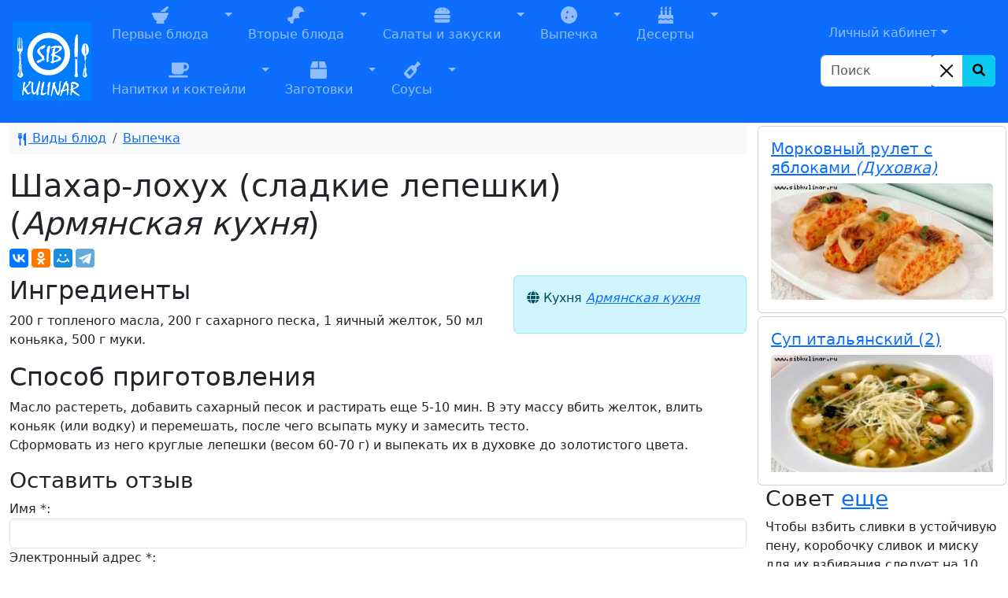

--- FILE ---
content_type: text/html; charset=UTF-8
request_url: https://www.sibkulinar.ru/recipe.php?id=72446
body_size: 9708
content:
<!DOCTYPE html><html lang="ru">
            <head itemscope itemtype="http://schema.org/WPHeader">
            <title itemprop="headline">Шахар-лохух (сладкие лепешки) / Выпечка / Армянская кухня Кулинарные рецепты приготовления вкусных и изысканных блюд с фото</title>
<meta charset="utf-8" >
                <meta name="description" content="Рецепт Шахар-лохух (сладкие лепешки) / Выпечка / Армянская кухня, Кулинарные рецепты, советы, мировые кухни, кухня разных стран, рецепты по месту приготовления, блюда на каждый день, рецепты с фото, пошаговые рецепты, еда">
                <meta itemprop="description" content="Рецепт Шахар-лохух (сладкие лепешки) / Выпечка / Армянская кухня, Кулинарные рецепты, советы, мировые кухни, кухня разных стран, рецепты по месту приготовления, блюда на каждый день, рецепты с фото, пошаговые рецепты, еда">
                <meta name="keywords" content="Шахар-лохух (сладкие лепешки) / Выпечка / Армянская кухня, , СибКулинар, Кулинария, рецепты, советы, кухня, фоторецепты, еда, как приготовить, приготовление, вкусное блюдо">
                <meta itemprop="keywords" content="Шахар-лохух (сладкие лепешки) / Выпечка / Армянская кухня, , СибКулинар, Кулинария, рецепты, советы, кухня, фоторецепты, еда, как приготовить, приготовление, вкусное блюдо">
                <meta name="viewport" content="width=device-width, initial-scale=1, shrink-to-fit=no">
                <meta name="robots" content="all">
                <meta property="og:type" content="article"><link rel="canonical" href="https://www.sibkulinar.ru/recipe.php?id=72446"><meta property="og:url" content="https://www.sibkulinar.ru/recipe.php?id=72446" ><link rel="icon" href="https://www.sibkulinar.ru/favicon.ico" type="image/x-icon">
                <link rel="shortcut icon" href="https://www.sibkulinar.ru/favicon.ico" type="image/x-icon">
                <link rel="index" title="Кулинарные рецепты приготовления вкусных и изысканных блюд с фото" href="https://www.sibkulinar.ru">
                <meta property="og:title" content="Шахар-лохух (сладкие лепешки) / Выпечка / Армянская кухня">             
                <link href="https://cdn.jsdelivr.net/npm/bootstrap@5.3.8/dist/css/bootstrap.min.css" rel="stylesheet" integrity="sha384-sRIl4kxILFvY47J16cr9ZwB07vP4J8+LH7qKQnuqkuIAvNWLzeN8tE5YBujZqJLB" crossorigin="anonymous">

                
                <link href="https://www.sibkulinar.ru/templates/main/css/styles.css?ver=107" rel="stylesheet" type="text/css" >
                              
                <script>
                 
                 $(function() {
                 $(window).scroll(function() {
                    if($(this).scrollTop() != 0) {
                        $('#toTop').fadeIn();
            	    } else {
                      $('#toTop').fadeOut();
                    }     
                });
                         
                    $('#toTop').click(function() {
                      $('body,html').animate({scrollTop:0},800);  
                    });       
                });           
                </script> <script>window.yaContextCb=window.yaContextCb||[]</script>
    <script src="https://yandex.ru/ads/system/context.js" async></script>
            </head>
            <body>
<!-- Global site tag (gtag.js) - Google Analytics -->
<script async src="https://www.googletagmanager.com/gtag/js?id=UA-26983722-2"></script>
<script>
  window.dataLayer = window.dataLayer || [];
  function gtag(){dataLayer.push(arguments);}
  gtag('js', new Date());

  gtag('config', 'UA-26983722-2');
</script>
<header><div class="container-fluid px-0"><nav class="navbar navbar-icon-top navbar-expand-lg navbar-dark bg-primary px-md-3">
                   
  <a class="navbar-brand" href="https://www.sibkulinar.ru/"><img src="https://www.sibkulinar.ru/templates/main/images/logo1.png" class="d-inline-block align-top" alt="sibkulinar.ru" title="sibkulinar.ru"></a><button class="navbar-toggler" type="button" data-bs-toggle="collapse" data-bs-target="#navbarSupportedContent" aria-controls="navbarSupportedContent" aria-expanded="false" aria-label="Toggle navigation">
    <span class="navbar-toggler-icon"></span>
  </button><div class="collapse navbar-collapse" id="navbarSupportedContent">  <ul class="navbar-nav mr-auto d-flex flex-md-wrap"><li class="nav-item btn-group">
<a href="https://www.sibkulinar.ru/./dishtype.php?id=30" class="nav-link" role="button"><i class="fas fa-mortar-pestle fa-lg"></i><br>
Первые блюда</a><a href="#" class="nav-link dropdown-toggle dropdown-toggle-split" role="button" id="dropdownMenuLink2" data-bs-toggle="dropdown" aria-expanded="false">
<span class="visually-hidden">Toggle Dropdown</span></a>
<ul class="dropdown-menu" aria-labelledby="dropdownMenuLink2">
<li><a class="dropdown-item" href="https://www.sibkulinar.ru/dishtype.php?id=31">Холодные первые блюда</a></li>
<li><a class="dropdown-item" href="https://www.sibkulinar.ru/dishtype.php?id=35">Горячие первые блюда</a></li>
<li><a class="dropdown-item" href="https://www.sibkulinar.ru/dishtype.php?id=192">Борщи</a></li>
<li><a class="dropdown-item" href="https://www.sibkulinar.ru/dishtype.php?id=203">Рассольники</a></li>
<li><a class="dropdown-item" href="https://www.sibkulinar.ru/dishtype.php?id=204">Солянка</a></li>
<li><a class="dropdown-item" href="https://www.sibkulinar.ru/dishtype.php?id=213">Супы-пюре</a></li>
<li><a class="dropdown-item" href="https://www.sibkulinar.ru/dishtype.php?id=222">Уха</a></li>
<li><a class="dropdown-item" href="https://www.sibkulinar.ru/dishtype.php?id=223">Щи</a></li>
<li><a class="dropdown-item" href="https://www.sibkulinar.ru/dishtype.php?id=225">Холодники</a></li>
<li><a class="dropdown-item" href="https://www.sibkulinar.ru/dishtype.php?id=228">Бульоны</a></li>
<li><a class="dropdown-item" href="https://www.sibkulinar.ru/dishtype.php?id=229">Изысканные супы</a></li>
<li><a class="dropdown-item" href="https://www.sibkulinar.ru/dishtype.php?id=231">Чорба</a></li>
<li><a class="dropdown-item" href="https://www.sibkulinar.ru/dishtype.php?id=268">Лагманы</a></li>
<li><a class="dropdown-item" href="https://www.sibkulinar.ru/dishtype.php?id=269">Супы-крема</a></li>
<li><a class="dropdown-item" href="https://www.sibkulinar.ru/dishtype.php?id=278">Харчо</a></li>
<li><a class="dropdown-item" href="https://www.sibkulinar.ru/dishtype.php?id=279">Похлёбки</a></li>
<li><a class="dropdown-item" href="https://www.sibkulinar.ru/dishtype.php?id=281">Шурпа</a></li>
<li><a class="dropdown-item" href="https://www.sibkulinar.ru/dishtype.php?id=293">Суп-лапша</a></li>
<li><a class="dropdown-item" href="https://www.sibkulinar.ru/dishtype.php?id=303">Супы из фасоли, гороха, чечевицы</a></li>
<li><a class="dropdown-item" href="https://www.sibkulinar.ru/dishtype.php?id=304">Хлебные супы</a></li>
<li><a class="dropdown-item" href="https://www.sibkulinar.ru/dishtype.php?id=316">Айнтопф</a></li>
<li><a class="dropdown-item" href="https://www.sibkulinar.ru/dishtype.php?id=350">Свекольники</a></li>
<li><a class="dropdown-item" href="https://www.sibkulinar.ru/dishtype.php?id=351">Капустняки</a></li>
<li><a class="dropdown-item" href="https://www.sibkulinar.ru/dishtype.php?id=352">Минестроне</a></li>
<li><a class="dropdown-item" href="https://www.sibkulinar.ru/dishtype.php?id=353">Гаспачо</a></li>
<li><a class="dropdown-item" href="https://www.sibkulinar.ru/dishtype.php?id=354">Бозбаш</a></li>
<li><a class="dropdown-item" href="https://www.sibkulinar.ru/dishtype.php?id=373">Хаши</a></li>
<li><a class="dropdown-item" href="https://www.sibkulinar.ru/dishtype.php?id=382">Кулеши</a></li>
</ul>
</li>
<li class="nav-item btn-group">
<a href="https://www.sibkulinar.ru/./dishtype.php?id=3" class="nav-link" role="button"><i class="fas fa-drumstick-bite fa-lg"></i><br>
Вторые блюда</a><a href="#" class="nav-link dropdown-toggle dropdown-toggle-split" role="button" id="dropdownMenuLink3" data-bs-toggle="dropdown" aria-expanded="false">
<span class="visually-hidden">Toggle Dropdown</span></a>
<ul class="dropdown-menu" aria-labelledby="dropdownMenuLink3">
<li><a class="dropdown-item" href="https://www.sibkulinar.ru/dishtype.php?id=43">Блюда из овощей</a></li>
<li><a class="dropdown-item" href="https://www.sibkulinar.ru/dishtype.php?id=48">Блюда из круп и изделий из теста</a></li>
<li><a class="dropdown-item" href="https://www.sibkulinar.ru/dishtype.php?id=52">Блюда из лапши и макарон</a></li>
<li><a class="dropdown-item" href="https://www.sibkulinar.ru/dishtype.php?id=54">Блюда из мяса и мясных продуктов</a></li>
<li><a class="dropdown-item" href="https://www.sibkulinar.ru/dishtype.php?id=60">Блюда из рыбы и морепродуктов</a></li>
<li><a class="dropdown-item" href="https://www.sibkulinar.ru/dishtype.php?id=61">Блюда из грибов</a></li>
<li><a class="dropdown-item" href="https://www.sibkulinar.ru/dishtype.php?id=63">Блюда из фасоли, гороха, чечевицы</a></li>
<li><a class="dropdown-item" href="https://www.sibkulinar.ru/dishtype.php?id=64">Молочные блюда</a></li>
<li><a class="dropdown-item" href="https://www.sibkulinar.ru/dishtype.php?id=65">Яичные блюда</a></li>
<li><a class="dropdown-item" href="https://www.sibkulinar.ru/dishtype.php?id=196">Бефстроганов</a></li>
<li><a class="dropdown-item" href="https://www.sibkulinar.ru/dishtype.php?id=200">Запеканки</a></li>
<li><a class="dropdown-item" href="https://www.sibkulinar.ru/dishtype.php?id=201">Гуляши</a></li>
<li><a class="dropdown-item" href="https://www.sibkulinar.ru/dishtype.php?id=202">Рагу</a></li>
<li><a class="dropdown-item" href="https://www.sibkulinar.ru/dishtype.php?id=205">Жаркое</a></li>
<li><a class="dropdown-item" href="https://www.sibkulinar.ru/dishtype.php?id=208">Бифштексы</a></li>
<li><a class="dropdown-item" href="https://www.sibkulinar.ru/dishtype.php?id=209">Шницели</a></li>
<li><a class="dropdown-item" href="https://www.sibkulinar.ru/dishtype.php?id=211">Шашлыки</a></li>
<li><a class="dropdown-item" href="https://www.sibkulinar.ru/dishtype.php?id=216">Антрекоты</a></li>
<li><a class="dropdown-item" href="https://www.sibkulinar.ru/dishtype.php?id=218">Чахохбили</a></li>
<li><a class="dropdown-item" href="https://www.sibkulinar.ru/dishtype.php?id=220">Бигосы</a></li>
<li><a class="dropdown-item" href="https://www.sibkulinar.ru/dishtype.php?id=234">Кебабы</a></li>
<li><a class="dropdown-item" href="https://www.sibkulinar.ru/dishtype.php?id=245">Блюда из фарша</a></li>
<li><a class="dropdown-item" href="https://www.sibkulinar.ru/dishtype.php?id=249">Из сыра и творога</a></li>
<li><a class="dropdown-item" href="https://www.sibkulinar.ru/dishtype.php?id=250">Фаршированные блюда</a></li>
<li><a class="dropdown-item" href="https://www.sibkulinar.ru/dishtype.php?id=255">Рулеты</a></li>
<li><a class="dropdown-item" href="https://www.sibkulinar.ru/dishtype.php?id=260">Жюльены</a></li>
<li><a class="dropdown-item" href="https://www.sibkulinar.ru/dishtype.php?id=266">Галушки</a></li>
<li><a class="dropdown-item" href="https://www.sibkulinar.ru/dishtype.php?id=272">Фарши</a></li>
<li><a class="dropdown-item" href="https://www.sibkulinar.ru/dishtype.php?id=280">Эскалопы</a></li>
<li><a class="dropdown-item" href="https://www.sibkulinar.ru/dishtype.php?id=297">Соте</a></li>
<li><a class="dropdown-item" href="https://www.sibkulinar.ru/dishtype.php?id=318">Ростбиф</a></li>
<li><a class="dropdown-item" href="https://www.sibkulinar.ru/dishtype.php?id=325">Мусака</a></li>
<li><a class="dropdown-item" href="https://www.sibkulinar.ru/dishtype.php?id=333">Чанахи</a></li>
<li><a class="dropdown-item" href="https://www.sibkulinar.ru/dishtype.php?id=374">Азу</a></li>
<li><a class="dropdown-item" href="https://www.sibkulinar.ru/dishtype.php?id=381">Лангеты</a></li>
</ul>
</li>
<li class="nav-item btn-group">
<a href="https://www.sibkulinar.ru/./dishtype.php?id=5" class="nav-link" role="button"><i class="fas fa-hamburger fa-lg"></i><br>
Салаты и закуски</a><a href="#" class="nav-link dropdown-toggle dropdown-toggle-split" role="button" id="dropdownMenuLink4" data-bs-toggle="dropdown" aria-expanded="false">
<span class="visually-hidden">Toggle Dropdown</span></a>
<ul class="dropdown-menu" aria-labelledby="dropdownMenuLink4">
<li><a class="dropdown-item" href="https://www.sibkulinar.ru/dishtype.php?id=11">Салаты</a></li>
<li><a class="dropdown-item" href="https://www.sibkulinar.ru/dishtype.php?id=19">Холодные закуски</a></li>
<li><a class="dropdown-item" href="https://www.sibkulinar.ru/dishtype.php?id=29">Горячие закуски</a></li>
<li><a class="dropdown-item" href="https://www.sibkulinar.ru/dishtype.php?id=145">Бутерброды</a></li>
<li><a class="dropdown-item" href="https://www.sibkulinar.ru/dishtype.php?id=226">Холодец и заливное</a></li>
<li><a class="dropdown-item" href="https://www.sibkulinar.ru/dishtype.php?id=227">Паштеты</a></li>
<li><a class="dropdown-item" href="https://www.sibkulinar.ru/dishtype.php?id=244">Гренки</a></li>
<li><a class="dropdown-item" href="https://www.sibkulinar.ru/dishtype.php?id=251">Суши (роллы, маки)</a></li>
<li><a class="dropdown-item" href="https://www.sibkulinar.ru/dishtype.php?id=262">Заправки</a></li>
<li><a class="dropdown-item" href="https://www.sibkulinar.ru/dishtype.php?id=264">Студни</a></li>
<li><a class="dropdown-item" href="https://www.sibkulinar.ru/dishtype.php?id=319">Начинки</a></li>
<li><a class="dropdown-item" href="https://www.sibkulinar.ru/dishtype.php?id=356">Пасты</a></li>
<li><a class="dropdown-item" href="https://www.sibkulinar.ru/dishtype.php?id=366">Закусочные торты</a></li>
<li><a class="dropdown-item" href="https://www.sibkulinar.ru/dishtype.php?id=380">Масляные смеси</a></li>
</ul>
</li>
<li class="nav-item btn-group">
<a href="https://www.sibkulinar.ru/./dishtype.php?id=8" class="nav-link" role="button"><i class="fas fa-cookie fa-lg"></i><br>
Выпечка</a><a href="#" class="nav-link dropdown-toggle dropdown-toggle-split" role="button" id="dropdownMenuLink5" data-bs-toggle="dropdown" aria-expanded="false">
<span class="visually-hidden">Toggle Dropdown</span></a>
<ul class="dropdown-menu" aria-labelledby="dropdownMenuLink5">
<li><a class="dropdown-item" href="https://www.sibkulinar.ru/dishtype.php?id=68">Пироги</a></li>
<li><a class="dropdown-item" href="https://www.sibkulinar.ru/dishtype.php?id=69">Блины</a></li>
<li><a class="dropdown-item" href="https://www.sibkulinar.ru/dishtype.php?id=72">Печенье</a></li>
<li><a class="dropdown-item" href="https://www.sibkulinar.ru/dishtype.php?id=73">Пончики</a></li>
<li><a class="dropdown-item" href="https://www.sibkulinar.ru/dishtype.php?id=74">Вафли</a></li>
<li><a class="dropdown-item" href="https://www.sibkulinar.ru/dishtype.php?id=97">Торты</a></li>
<li><a class="dropdown-item" href="https://www.sibkulinar.ru/dishtype.php?id=98">Круассаны</a></li>
<li><a class="dropdown-item" href="https://www.sibkulinar.ru/dishtype.php?id=99">Пирожные</a></li>
<li><a class="dropdown-item" href="https://www.sibkulinar.ru/dishtype.php?id=103">Пироги (сластенка)</a></li>
<li><a class="dropdown-item" href="https://www.sibkulinar.ru/dishtype.php?id=106">Пряники</a></li>
<li><a class="dropdown-item" href="https://www.sibkulinar.ru/dishtype.php?id=110">Блинчатые пироги, пирожки и блинники</a></li>
<li><a class="dropdown-item" href="https://www.sibkulinar.ru/dishtype.php?id=121">Оладьи</a></li>
<li><a class="dropdown-item" href="https://www.sibkulinar.ru/dishtype.php?id=129">Хлеб</a></li>
<li><a class="dropdown-item" href="https://www.sibkulinar.ru/dishtype.php?id=172">Лепёшки</a></li>
<li><a class="dropdown-item" href="https://www.sibkulinar.ru/dishtype.php?id=195">Куличи</a></li>
<li><a class="dropdown-item" href="https://www.sibkulinar.ru/dishtype.php?id=207">Чебуреки</a></li>
<li><a class="dropdown-item" href="https://www.sibkulinar.ru/dishtype.php?id=210">Пиццы</a></li>
<li><a class="dropdown-item" href="https://www.sibkulinar.ru/dishtype.php?id=215">Пирожки</a></li>
<li><a class="dropdown-item" href="https://www.sibkulinar.ru/dishtype.php?id=240">Булочки</a></li>
<li><a class="dropdown-item" href="https://www.sibkulinar.ru/dishtype.php?id=257">Кексы</a></li>
<li><a class="dropdown-item" href="https://www.sibkulinar.ru/dishtype.php?id=271">Начинки</a></li>
<li><a class="dropdown-item" href="https://www.sibkulinar.ru/dishtype.php?id=284">Тесто</a></li>
<li><a class="dropdown-item" href="https://www.sibkulinar.ru/dishtype.php?id=285">Хачапури</a></li>
<li><a class="dropdown-item" href="https://www.sibkulinar.ru/dishtype.php?id=286">Ватрушки</a></li>
<li><a class="dropdown-item" href="https://www.sibkulinar.ru/dishtype.php?id=311">Хворост</a></li>
<li><a class="dropdown-item" href="https://www.sibkulinar.ru/dishtype.php?id=312">Кулебяка</a></li>
<li><a class="dropdown-item" href="https://www.sibkulinar.ru/dishtype.php?id=313">Драники</a></li>
<li><a class="dropdown-item" href="https://www.sibkulinar.ru/dishtype.php?id=315">Беляши</a></li>
<li><a class="dropdown-item" href="https://www.sibkulinar.ru/dishtype.php?id=326">Шаньги</a></li>
<li><a class="dropdown-item" href="https://www.sibkulinar.ru/dishtype.php?id=328">Шарлотки</a></li>
<li><a class="dropdown-item" href="https://www.sibkulinar.ru/dishtype.php?id=329">Штрудели</a></li>
<li><a class="dropdown-item" href="https://www.sibkulinar.ru/dishtype.php?id=331">Курники</a></li>
<li><a class="dropdown-item" href="https://www.sibkulinar.ru/dishtype.php?id=348">Самса</a></li>
<li><a class="dropdown-item" href="https://www.sibkulinar.ru/dishtype.php?id=376">Расстегаи</a></li>
<li><a class="dropdown-item" href="https://www.sibkulinar.ru/dishtype.php?id=377">Сочни</a></li>
<li><a class="dropdown-item" href="https://www.sibkulinar.ru/dishtype.php?id=378">Рогалики</a></li>
<li><a class="dropdown-item" href="https://www.sibkulinar.ru/dishtype.php?id=379">Слойки</a></li>
<li><a class="dropdown-item" href="https://www.sibkulinar.ru/dishtype.php?id=384">Бабы</a></li>
<li><a class="dropdown-item" href="https://www.sibkulinar.ru/dishtype.php?id=385">Коврижки</a></li>
</ul>
</li>
<li class="nav-item btn-group">
<a href="https://www.sibkulinar.ru/./dishtype.php?id=6" class="nav-link" role="button"><i class="fas fa-birthday-cake fa-lg"></i><br>
Десерты</a><a href="#" class="nav-link dropdown-toggle dropdown-toggle-split" role="button" id="dropdownMenuLink6" data-bs-toggle="dropdown" aria-expanded="false">
<span class="visually-hidden">Toggle Dropdown</span></a>
<ul class="dropdown-menu" aria-labelledby="dropdownMenuLink6">
<li><a class="dropdown-item" href="https://www.sibkulinar.ru/dishtype.php?id=75">Сладкие блюда</a></li>
<li><a class="dropdown-item" href="https://www.sibkulinar.ru/dishtype.php?id=77">Суфле</a></li>
<li><a class="dropdown-item" href="https://www.sibkulinar.ru/dishtype.php?id=78">Конфеты. Помадки</a></li>
<li><a class="dropdown-item" href="https://www.sibkulinar.ru/dishtype.php?id=100">Прочее</a></li>
<li><a class="dropdown-item" href="https://www.sibkulinar.ru/dishtype.php?id=102">Салаты (сластенка)</a></li>
<li><a class="dropdown-item" href="https://www.sibkulinar.ru/dishtype.php?id=104">Напитки (сластенка)</a></li>
<li><a class="dropdown-item" href="https://www.sibkulinar.ru/dishtype.php?id=112">Сладкие</a></li>
<li><a class="dropdown-item" href="https://www.sibkulinar.ru/dishtype.php?id=113">Несладкие</a></li>
<li><a class="dropdown-item" href="https://www.sibkulinar.ru/dishtype.php?id=232">Желе</a></li>
<li><a class="dropdown-item" href="https://www.sibkulinar.ru/dishtype.php?id=237">Пудинги</a></li>
<li><a class="dropdown-item" href="https://www.sibkulinar.ru/dishtype.php?id=238">Кремы</a></li>
<li><a class="dropdown-item" href="https://www.sibkulinar.ru/dishtype.php?id=239">Мороженое</a></li>
<li><a class="dropdown-item" href="https://www.sibkulinar.ru/dishtype.php?id=254">Муссы</a></li>
<li><a class="dropdown-item" href="https://www.sibkulinar.ru/dishtype.php?id=256">Мармелады</a></li>
<li><a class="dropdown-item" href="https://www.sibkulinar.ru/dishtype.php?id=259">Джемы</a></li>
<li><a class="dropdown-item" href="https://www.sibkulinar.ru/dishtype.php?id=270">Пасты</a></li>
<li><a class="dropdown-item" href="https://www.sibkulinar.ru/dishtype.php?id=294">Парфе</a></li>
<li><a class="dropdown-item" href="https://www.sibkulinar.ru/dishtype.php?id=295">Пастила</a></li>
<li><a class="dropdown-item" href="https://www.sibkulinar.ru/dishtype.php?id=327">Цукаты</a></li>
<li><a class="dropdown-item" href="https://www.sibkulinar.ru/dishtype.php?id=383">Фланы</a></li>
</ul>
</li>
<li class="nav-item btn-group">
<a href="https://www.sibkulinar.ru/./dishtype.php?id=7" class="nav-link" role="button"><i class="fas fa-coffee fa-lg"></i><br>
Напитки и коктейли</a><a href="#" class="nav-link dropdown-toggle dropdown-toggle-split" role="button" id="dropdownMenuLink7" data-bs-toggle="dropdown" aria-expanded="false">
<span class="visually-hidden">Toggle Dropdown</span></a>
<ul class="dropdown-menu" aria-labelledby="dropdownMenuLink7">
<li><a class="dropdown-item" href="https://www.sibkulinar.ru/dishtype.php?id=81">Холодные напитки</a></li>
<li><a class="dropdown-item" href="https://www.sibkulinar.ru/dishtype.php?id=82">Квасы</a></li>
<li><a class="dropdown-item" href="https://www.sibkulinar.ru/dishtype.php?id=84">Горячие напитки</a></li>
<li><a class="dropdown-item" href="https://www.sibkulinar.ru/dishtype.php?id=130">Коктейли</a></li>
<li><a class="dropdown-item" href="https://www.sibkulinar.ru/dishtype.php?id=158">Шербеты</a></li>
<li><a class="dropdown-item" href="https://www.sibkulinar.ru/dishtype.php?id=197">Чай</a></li>
<li><a class="dropdown-item" href="https://www.sibkulinar.ru/dishtype.php?id=261">Пунши</a></li>
<li><a class="dropdown-item" href="https://www.sibkulinar.ru/dishtype.php?id=273">Глинтвейны</a></li>
<li><a class="dropdown-item" href="https://www.sibkulinar.ru/dishtype.php?id=274">Самогоны</a></li>
<li><a class="dropdown-item" href="https://www.sibkulinar.ru/dishtype.php?id=276">Сбитни</a></li>
<li><a class="dropdown-item" href="https://www.sibkulinar.ru/dishtype.php?id=282">Аперетивы</a></li>
<li><a class="dropdown-item" href="https://www.sibkulinar.ru/dishtype.php?id=283">Крюшоны</a></li>
<li><a class="dropdown-item" href="https://www.sibkulinar.ru/dishtype.php?id=310">Вино</a></li>
<li><a class="dropdown-item" href="https://www.sibkulinar.ru/dishtype.php?id=317">Морсы</a></li>
<li><a class="dropdown-item" href="https://www.sibkulinar.ru/dishtype.php?id=371">Гроги</a></li>
<li><a class="dropdown-item" href="https://www.sibkulinar.ru/dishtype.php?id=372">Джулепы</a></li>
</ul>
</li>
<li class="nav-item btn-group">
<a href="https://www.sibkulinar.ru/./dishtype.php?id=9" class="nav-link" role="button"><i class="fas fa-box fa-lg"></i><br>
Заготовки</a><a href="#" class="nav-link dropdown-toggle dropdown-toggle-split" role="button" id="dropdownMenuLink8" data-bs-toggle="dropdown" aria-expanded="false">
<span class="visually-hidden">Toggle Dropdown</span></a>
<ul class="dropdown-menu" aria-labelledby="dropdownMenuLink8">
<li><a class="dropdown-item" href="https://www.sibkulinar.ru/dishtype.php?id=13">Закрутки</a></li>
<li><a class="dropdown-item" href="https://www.sibkulinar.ru/dishtype.php?id=86">Компот</a></li>
<li><a class="dropdown-item" href="https://www.sibkulinar.ru/dishtype.php?id=89">Соленья</a></li>
<li><a class="dropdown-item" href="https://www.sibkulinar.ru/dishtype.php?id=92">Болгарский перец</a></li>
<li><a class="dropdown-item" href="https://www.sibkulinar.ru/dishtype.php?id=93">Прочие соленья и маринады</a></li>
<li><a class="dropdown-item" href="https://www.sibkulinar.ru/dishtype.php?id=95">Компоты</a></li>
<li><a class="dropdown-item" href="https://www.sibkulinar.ru/dishtype.php?id=159">Варенья</a></li>
<li><a class="dropdown-item" href="https://www.sibkulinar.ru/dishtype.php?id=242">Маринады</a></li>
<li><a class="dropdown-item" href="https://www.sibkulinar.ru/dishtype.php?id=243">Икра, приправы, заправки</a></li>
<li><a class="dropdown-item" href="https://www.sibkulinar.ru/dishtype.php?id=275">Пюре</a></li>
<li><a class="dropdown-item" href="https://www.sibkulinar.ru/dishtype.php?id=290">Повидло</a></li>
<li><a class="dropdown-item" href="https://www.sibkulinar.ru/dishtype.php?id=291">Заморозка</a></li>
<li><a class="dropdown-item" href="https://www.sibkulinar.ru/dishtype.php?id=292">Грибы</a></li>
</ul>
</li>
<li class="nav-item btn-group">
<a href="https://www.sibkulinar.ru/./dishtype.php?id=25" class="nav-link" role="button"><i class="fas fa-wine-bottle fa-lg"></i><br>
Соусы</a><a href="#" class="nav-link dropdown-toggle dropdown-toggle-split" role="button" id="dropdownMenuLink9" data-bs-toggle="dropdown" aria-expanded="false">
<span class="visually-hidden">Toggle Dropdown</span></a>
<ul class="dropdown-menu" aria-labelledby="dropdownMenuLink9">
<li><a class="dropdown-item" href="https://www.sibkulinar.ru/dishtype.php?id=26">Соусы к мясным блюдам</a></li>
<li><a class="dropdown-item" href="https://www.sibkulinar.ru/dishtype.php?id=27">Соусы к рыбе</a></li>
<li><a class="dropdown-item" href="https://www.sibkulinar.ru/dishtype.php?id=28">Соусы к овощным блюдам</a></li>
<li><a class="dropdown-item" href="https://www.sibkulinar.ru/dishtype.php?id=138">Итальянские соусы</a></li>
<li><a class="dropdown-item" href="https://www.sibkulinar.ru/dishtype.php?id=298">Майонезы</a></li>
<li><a class="dropdown-item" href="https://www.sibkulinar.ru/dishtype.php?id=330">Бешамель</a></li>
<li><a class="dropdown-item" href="https://www.sibkulinar.ru/dishtype.php?id=332">Кетчупы</a></li>
<li><a class="dropdown-item" href="https://www.sibkulinar.ru/dishtype.php?id=360">Горячие мучные подливки к мясным кушаньям</a></li>
<li><a class="dropdown-item" href="https://www.sibkulinar.ru/dishtype.php?id=361">Горячие подливки к овощам</a></li>
<li><a class="dropdown-item" href="https://www.sibkulinar.ru/dishtype.php?id=362">Горячие подливки к горячей рыбе и паштетам</a></li>
<li><a class="dropdown-item" href="https://www.sibkulinar.ru/dishtype.php?id=363">Холодные подливки к холодной отварной и жареной говядине, дичи, домашней птице и холодной рыбе </a></li>
<li><a class="dropdown-item" href="https://www.sibkulinar.ru/dishtype.php?id=364">Сладкие подливки к пудингам и кашам</a></li>
<li><a class="dropdown-item" href="https://www.sibkulinar.ru/dishtype.php?id=367">Соусы и приправы для блюд из дикорастущих съедобных растений.</a></li>
</ul>
</li>
</ul></div><div class="d-flex flex-column-reverse bd-highlight "><div class="bd-highlight"><form action="https://www.sibkulinar.ru/find.php" class="form-inline my-2 my-lg-0">
       <div class="input-group mb-3">
        <input type="search" class="form-control"  placeholder="Поиск" name="find" aria-label="Search" aria-describedby="button-search">
            <div class="input-group-append">
            <div class="btn-group bg-white rounded-end" role="group">
                <button type="button" class="btn-close bg-white p-1 m-2 opacity-100" id="search_clear" aria-label="Close"></button>
                <button type="submit" class="btn btn-info" id="button-search" aria-label="Search Button">
                    <i class="fa fa-search" aria-hidden="true"></i>
                </button>
            </div>
            </div> 
        </div>    
    </form>
</div>
<div class="bd-highlight"><ul class="navbar-nav mr-auto">
    <li class="nav-item dropdown">
    <a href="#" class="nav-link dropdown-toggle lk" id="navbarDropdown" role="button" data-bs-toggle="dropdown" aria-haspopup="true" aria-expanded="false">Личный кабинет</a><div class="dropdown-menu auth" aria-labelledby="navbarDropdown" ><h2 class="h3 mb-3 font-weight-normal">Вход</h2><form class="needs-validation was-validated" novalidate>
  <div class="form-group has-validation">
    <label for="exampleInputEmail1">Электронная почта или имя</label>
    <input type="text" class="form-control" id="exampleInputEmail1" aria-describedby="emailHelp" placeholder="Введите e-mail или имя" required>
    <div class="valid-feedback">
      Имя заполнено!
    </div>
    <div class="invalid-feedback">
        Имя или электронный адрес обязательны для заполнения!
      </div>
    <small id="emailHelp" class="form-text text-muted">Введите e-mail или имя, указанные при регистрации.</small>
  </div>
  <div class="form-group">
    <label for="exampleInputPassword1">Пароль</label>
    <input type="password" class="form-control" id="exampleInputPassword1" placeholder="Password" required>
    <div class="invalid-feedback">
        Пароль не может быть пустой!
      </div>
  </div>

  <button type="submit" class="btn btn-primary">Вход</button>
</form>
        <div class="dropdown-divider"></div>
            <a class="dropdown-item" href="#">Первый раз здесь? Зарегистрироваться</a>
            <a class="dropdown-item" href="#">Забыли пароль?</a>
        </div>
</li></ul>
</div>
</div>
</nav></div></header><div class="container-fluid"><div class="row">  <div class="col-sm-12 col-xl-9"><nav aria-label="breadcrumb"><ol class="breadcrumb bg-light p-2">
<li class="breadcrumb-item"><a href="https://www.sibkulinar.ru/dishtype.php?id=1"><svg xmlns="http://www.w3.org/2000/svg" width="16" height="16" fill="currentColor" class="bi bi-fork-knife" viewBox="0 0 16 16">
  <path d="M13 .5c0-.276-.226-.506-.498-.465-1.703.257-2.94 2.012-3 8.462a.5.5 0 0 0 .498.5c.56.01 1 .13 1 1.003v5.5a.5.5 0 0 0 .5.5h1a.5.5 0 0 0 .5-.5zM4.25 0a.25.25 0 0 1 .25.25v5.122a.128.128 0 0 0 .256.006l.233-5.14A.25.25 0 0 1 5.24 0h.522a.25.25 0 0 1 .25.238l.233 5.14a.128.128 0 0 0 .256-.006V.25A.25.25 0 0 1 6.75 0h.29a.5.5 0 0 1 .498.458l.423 5.07a1.69 1.69 0 0 1-1.059 1.711l-.053.022a.92.92 0 0 0-.58.884L6.47 15a.971.971 0 1 1-1.942 0l.202-6.855a.92.92 0 0 0-.58-.884l-.053-.022a1.69 1.69 0 0 1-1.059-1.712L3.462.458A.5.5 0 0 1 3.96 0z"/>
</svg> Виды блюд</a></li>
<li class="breadcrumb-item category"><a href="https://www.sibkulinar.ru/dishtype.php?id=8" itemprop="recipeCategory">Выпечка</a></li>
</ol></nav>
<div class="hrecipe" itemscope itemtype="http://schema.org/Recipe"><h1 class="fn" itemprop="name">Шахар-лохух (сладкие лепешки) (<em itemprop="recipeCuisine">Армянская кухня</em>)
 </h1>
<script src="//yastatic.net/es5-shims/0.0.2/es5-shims.min.js"></script>
<script src="//yastatic.net/share2/share.js"></script>
<div class="ya-share2" data-services="collections,vkontakte,odnoklassniki,moimir,telegram" data-counter=""></div>
<div class="row"><div class="col-md-8 col-sm-12"><h2>Ингредиенты</h2>
<div class="recipe_content" itemprop="ingredients"><p>200 г топленого масла, 200 г сахарного песка, 1 яичный желток, 50 мл коньяка, 500 г муки.</p>
</div></div>
<div class="col-md-4 col-sm-12">
<div class="alert alert-info" role="alert">
<p><i class="fa fa-globe" aria-hidden="true"></i> Кухня <em class="cuisine cuisine-type"><a href="./cuisine.php?id=10">Армянская кухня</a></em></p>
</div>
</div>
</div>
<h2>Способ приготовления</h2>
<div class="instructions" itemprop="recipeInstructions"><p>Масло растереть, добавить сахарный песок и растирать еще 5-10 мин. В эту массу вбить желток, влить коньяк (или водку) и перемешать, после чего всыпать муку и замесить тесто.<br />
Сформовать из него круглые лепешки (весом 60-70 г) и выпекать их в духовке до золотистого цвета.</p>
</div>
</div>
<h3>Оставить отзыв</h3><form name="comment" action="comment.php" method="post">
  <div class="form-group">
    <label for="FormControlName">Имя *:</label>
    <input class="form-control" required type="text" name="name" id="FormControlName">
  </div>
  <div class="form-group">
    <label for="FormControlEmail">Электронный адрес *:</label>
    <input class="form-control" required type="email" name="email" id="FormControlEmail" placeholder="name@example.com">
  </div>
  <div class="form-group">
    <label for="FormControlTextareaComment">Комментарий *:</label>  
    <textarea  class="form-control" required name="text_comment" id="FormControlTextareaComment"></textarea>
  </div>
  <div class="form-group">
  <div class="g-recaptcha" data-sitekey="6LeEOz8UAAAAAKdzUHrypNQIvCPyivUpOTbmfo78"></div>
  </div>
  <div class="form-group"><input type="hidden" name="recipe_id" value="72446">  <button type="submit" class="btn btn-primary">Отправить</button>
  </div>
</form>   </div>   <div class="col-sm-12 col-xl-3"><div class="panel panel-info">
    <div class="panel-heading">
    
    </div>
<div class="panel-body"><script type="text/javascript">
<!--
var _acic={dataProvider:10};(function(){var e=document.createElement("script");e.type="text/javascript";e.async=true;e.src="https://www.acint.net/aci.js";var t=document.getElementsByTagName("script")[0];t.parentNode.insertBefore(e,t)})()
//-->
</script><script async="async" src="https://w.uptolike.com/widgets/v1/zp.js?pid=lfe5e417f93b5a06980fa10f5490c3642034db1f90" type="text/javascript"></script></div></div><!-- Yandex.RTB R-A-447761-2 -->
<div id="yandex_rtb_R-A-447761-2"></div>
<script>
window.yaContextCb.push(() => {
    Ya.Context.AdvManager.render({
        "blockId": "R-A-447761-2",
        "renderTo": "yandex_rtb_R-A-447761-2"
    })
})
</script><div><div class="row">    <div class="col-12 col-md-6 col-xl-12 col-xxl-6 g-1"><div class="card" itemscope itemtype="http://schema.org/Recipe">
        <div class="card-body">
        <h5 class="card-title" itemprop="name"><a href='https://www.sibkulinar.ru/recipe.php?id=66387'>Морковный рулет с яблоками<em> (Духовка)</em></a></h5><a href='https://www.sibkulinar.ru/recipe.php?id=66387'><img class="card-img-top" loading="lazy" src="https://www.sibkulinar.ru/image_recipe.php?id=66387" title="Рецепт Морковный рулет с яблоками" alt="Морковный рулет с яблоками"></a></div></div></div>    <div class="col-12 col-md-6 col-xl-12 col-xxl-6 g-1"><div class="card" itemscope itemtype="http://schema.org/Recipe">
        <div class="card-body">
        <h5 class="card-title" itemprop="name"><a href='https://www.sibkulinar.ru/recipe.php?id=67045'>Суп итальянский (2)</a></h5><a href='https://www.sibkulinar.ru/recipe.php?id=67045'><img class="card-img-top" loading="lazy" src="https://www.sibkulinar.ru/image_recipe.php?id=67045" title="Рецепт Суп итальянский (2)" alt="Суп итальянский (2)"></a></div></div></div></div></div><div class="panel panel-info">
    <div class="panel-heading">
    <h3 class="panel-title">Совет <a href="./">еще</a></h3>
    </div>
<div class="panel-body"><span>Чтобы взбить сливки в устойчивую пену, коробочку сливок и миску для их взбивания следует на 10 минут поместить в морозильную камеру.</span></div></div><div class="panel panel-info">
    <div class="panel-heading">
    <h3 class="panel-title">Новые рецепты</h3>
    </div>
<div class="panel-body" itemscope itemtype="https://schema.org/Recipe"><div class="list-group row  row-cols-md-2">
<a href="recipe.php?id=110508" class="list-group-item list-group-item-action col-12 col-md-6 col-xl-12"><i class="fas fa-receipt"></i> Курица, запечённая на противне с картошкой&nbsp;<span class="badge ingredient badge ingredient bg-light text-black-50"></span>
<em> (Духовка)</em></a> 
<a href="recipe.php?id=110507" class="list-group-item list-group-item-action col-12 col-md-6 col-xl-12"><i class="fas fa-receipt"></i> Зелёный горошек с беконом&nbsp;<span class="badge ingredient badge ingredient bg-light text-black-50"></span>
</a> 
<a href="recipe.php?id=110506" class="list-group-item list-group-item-action col-12 col-md-6 col-xl-12"><i class="fas fa-receipt"></i> Курица, запеченная целиком&nbsp;<span class="badge ingredient badge ingredient bg-light text-black-50">Курица, Соль, Сметана, Чеснок, Специи</span>
<em> (Духовка)</em></a> 
<a href="recipe.php?id=110505" class="list-group-item list-group-item-action col-12 col-md-6 col-xl-12"><i class="fas fa-receipt"></i> Бедра курицы запеченные&nbsp;<span class="badge ingredient badge ingredient bg-light text-black-50"></span>
<em> (Духовка)</em></a> 
<a href="recipe.php?id=110504" class="list-group-item list-group-item-action col-12 col-md-6 col-xl-12"><i class="fas fa-receipt"></i> Запеченная свиная шея в специях&nbsp;<span class="badge ingredient badge ingredient bg-light text-black-50"></span>
<em> (Духовка)</em></a> 
<a href="recipe.php?id=110503" class="list-group-item list-group-item-action col-12 col-md-6 col-xl-12"><i class="fas fa-receipt"></i> Брускетта с мортаделлой&nbsp;<span class="badge ingredient badge ingredient bg-light text-black-50"></span>
</a> 
<a href="recipe.php?id=110502" class="list-group-item list-group-item-action col-12 col-md-6 col-xl-12"><i class="fas fa-receipt"></i> Брусничный морс&nbsp;<span class="badge ingredient badge ingredient bg-light text-black-50"></span>
</a> 
<a href="recipe.php?id=110501" class="list-group-item list-group-item-action col-12 col-md-6 col-xl-12"><i class="fas fa-receipt"></i> Рождественский кекс&nbsp;<span class="badge ingredient badge ingredient bg-light text-black-50"></span>
</a> 
<a href="recipe.php?id=110500" class="list-group-item list-group-item-action col-12 col-md-6 col-xl-12"><i class="fas fa-receipt"></i> Ореховый рулет (3)&nbsp;<span class="badge ingredient badge ingredient bg-light text-black-50"></span>
<em> (Духовка)</em></a> 
<a href="recipe.php?id=110499" class="list-group-item list-group-item-action col-12 col-md-6 col-xl-12"><i class="fas fa-receipt"></i> Рулет шоколадный с малиной&nbsp;<span class="badge ingredient badge ingredient bg-light text-black-50"></span>
</a> 
</div>
</div></div>
</div></div>
</div>
<footer class="container-fluid px-0">
                <nav class="navbar navbar-dark bg-dark">
            <p class="text-white">Внимание!!! Все права на материалы, находящиеся на сайте <a href="https://www.sibkulinar.ru">sibkulinar.ru</a> охраняются в соответствии с действующим законодательством. При использовании материалов гиперссылка обязательна.
<a href="mailto:mail@sibkulinar.ru">mail@sibkulinar.ru</a></p>
<p class="text-white">Администрация сайта не несет ответственности за результат приготовления рецептов, методик и рекомендаций приготовления блюд, работоспособность внешних ресурсов, а также рекламных объявлений. Администрация может не разделять мнение авторов статей.</p><div class="float-right">
Подписывайтесь<a href="https://vk.com/sibkulinar"><i class="fab fa-vk fa-2x"></i></a>&nbsp;&nbsp;
<a href="https://ok.ru/group/55559519928322"><i class="fab fa-odnoklassniki fa-2x"></i></a>&nbsp;&nbsp;
<!--LiveInternet counter--><script><!--
document.write("<a href='https://www.liveinternet.ru/click' "+
"target=_blank><img src='https://counter.yadro.ru/hit?t26.6;r"+
escape(document.referrer)+((typeof(screen)=="undefined")?"":
";s"+screen.width+"*"+screen.height+"*"+(screen.colorDepth?
screen.colorDepth:screen.pixelDepth))+";u"+escape(document.URL)+
";"+Math.random()+
"' alt='' title='LiveInternet: показано число посетителей за"+
" сегодня' "+
"border='0' width='88' height='15'><\/a>")
//--></script><!--/LiveInternet-->
<a href="https://www.prchecker.info/" title="Page Ranking Tool" target="_blank">
<img src="https://pr.prchecker.info/getpr.php?codex=aHR0cDovL3d3dy5zaWJrdWxpbmFyLnJ1&amp;tag=2" alt="Page Ranking Tool" style="border:0;" ></a>
<!-- Yandex.Metrika counter -->
<script>
   (function(m,e,t,r,i,k,a){m[i]=m[i]||function(){(m[i].a=m[i].a||[]).push(arguments)};
   m[i].l=1*new Date();k=e.createElement(t),a=e.getElementsByTagName(t)[0],k.async=1,k.src=r,a.parentNode.insertBefore(k,a)})
   (window, document, "script", "https://mc.yandex.ru/metrika/tag.js", "ym");

   ym(613258, "init", {
        clickmap:true,
        trackLinks:true,
        accurateTrackBounce:true
   });
</script>
<noscript><div><img src="https://mc.yandex.ru/watch/613258" style="position:absolute; left:-9999px;" alt="" ></div></noscript>
<!-- /Yandex.Metrika counter --></div></nav></footer>
<script src="https://cdn.jsdelivr.net/npm/bootstrap@5.3.8/dist/js/bootstrap.bundle.min.js" integrity="sha384-FKyoEForCGlyvwx9Hj09JcYn3nv7wiPVlz7YYwJrWVcXK/BmnVDxM+D2scQbITxI" crossorigin="anonymous"></script><script  src="https://www.sibkulinar.ru/templates/main/javascript/all.min.js"></script>
<script  src="https://www.sibkulinar.ru/templates/main/javascript/script.js"></script>
<div class="alert alert-warning" role="alert">
            Настоящий интернет-ресурс использует файлы cookie. Продолжая работу с Настоящим интернет-ресурсом, вы подтверждаете свое согласие на обработку/использование cookies вашего браузера, которые помогают нам делать этот интернет-ресурс удобнее для пользователей в порядке предусмотренном Политикой по cookies. 
<p>
В противном случае вы можете запретить сохранение/обработку файлов cookie в настройках своего браузера или покинуть настоящий Интернет-ресурс. 
        </div><div class="scrollup">
      <i class="fas fa-chevron-up"></i>
    </div> <script>
    lazyload();
    $(function() {
      // при нажатии на кнопку scrollup
      $('.scrollup').click(function() {
        // переместиться в верхнюю часть страницы
        $("html, body").animate({
          scrollTop:0
        },1000);
      })
    })
    // при прокрутке окна (window)
    $(window).scroll(function() {
      // если пользователь прокрутил страницу более чем на 200px
      if ($(this).scrollTop()>200) {
        // то сделать кнопку scrollup видимой
        $('.scrollup').fadeIn();
      }
      // иначе скрыть кнопку scrollup
      else {
        $('.scrollup').fadeOut();
      }
    });
    </script></body>
</html>

--- FILE ---
content_type: application/javascript;charset=utf-8
request_url: https://w.uptolike.com/widgets/v1/version.js?cb=cb__utl_cb_share_1769751020862362
body_size: 396
content:
cb__utl_cb_share_1769751020862362('1ea92d09c43527572b24fe052f11127b');